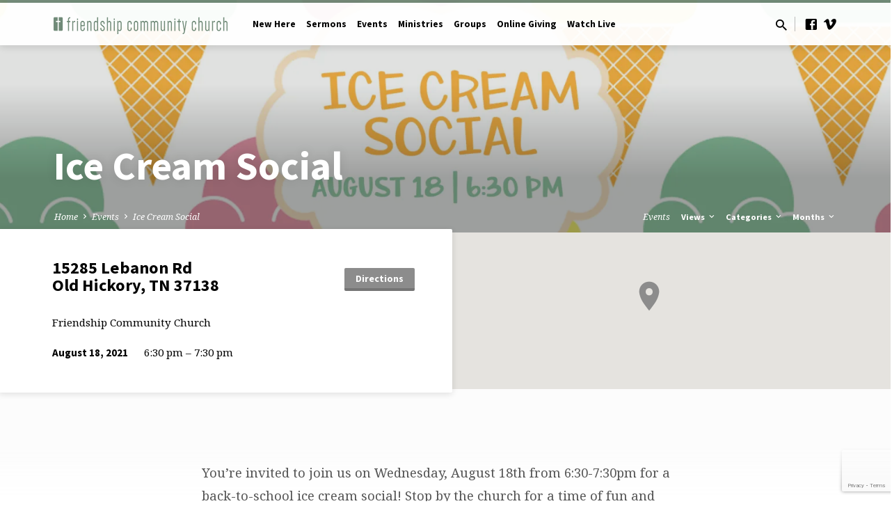

--- FILE ---
content_type: text/html; charset=utf-8
request_url: https://www.google.com/recaptcha/api2/anchor?ar=1&k=6LejyA0qAAAAAB0kHbh4bKPh0C1zEkClvoVdssWE&co=aHR0cHM6Ly9hY2h1cmNoZm9yeW91LmNvbTo0NDM.&hl=en&v=PoyoqOPhxBO7pBk68S4YbpHZ&size=invisible&anchor-ms=20000&execute-ms=30000&cb=ows0socni1kz
body_size: 48698
content:
<!DOCTYPE HTML><html dir="ltr" lang="en"><head><meta http-equiv="Content-Type" content="text/html; charset=UTF-8">
<meta http-equiv="X-UA-Compatible" content="IE=edge">
<title>reCAPTCHA</title>
<style type="text/css">
/* cyrillic-ext */
@font-face {
  font-family: 'Roboto';
  font-style: normal;
  font-weight: 400;
  font-stretch: 100%;
  src: url(//fonts.gstatic.com/s/roboto/v48/KFO7CnqEu92Fr1ME7kSn66aGLdTylUAMa3GUBHMdazTgWw.woff2) format('woff2');
  unicode-range: U+0460-052F, U+1C80-1C8A, U+20B4, U+2DE0-2DFF, U+A640-A69F, U+FE2E-FE2F;
}
/* cyrillic */
@font-face {
  font-family: 'Roboto';
  font-style: normal;
  font-weight: 400;
  font-stretch: 100%;
  src: url(//fonts.gstatic.com/s/roboto/v48/KFO7CnqEu92Fr1ME7kSn66aGLdTylUAMa3iUBHMdazTgWw.woff2) format('woff2');
  unicode-range: U+0301, U+0400-045F, U+0490-0491, U+04B0-04B1, U+2116;
}
/* greek-ext */
@font-face {
  font-family: 'Roboto';
  font-style: normal;
  font-weight: 400;
  font-stretch: 100%;
  src: url(//fonts.gstatic.com/s/roboto/v48/KFO7CnqEu92Fr1ME7kSn66aGLdTylUAMa3CUBHMdazTgWw.woff2) format('woff2');
  unicode-range: U+1F00-1FFF;
}
/* greek */
@font-face {
  font-family: 'Roboto';
  font-style: normal;
  font-weight: 400;
  font-stretch: 100%;
  src: url(//fonts.gstatic.com/s/roboto/v48/KFO7CnqEu92Fr1ME7kSn66aGLdTylUAMa3-UBHMdazTgWw.woff2) format('woff2');
  unicode-range: U+0370-0377, U+037A-037F, U+0384-038A, U+038C, U+038E-03A1, U+03A3-03FF;
}
/* math */
@font-face {
  font-family: 'Roboto';
  font-style: normal;
  font-weight: 400;
  font-stretch: 100%;
  src: url(//fonts.gstatic.com/s/roboto/v48/KFO7CnqEu92Fr1ME7kSn66aGLdTylUAMawCUBHMdazTgWw.woff2) format('woff2');
  unicode-range: U+0302-0303, U+0305, U+0307-0308, U+0310, U+0312, U+0315, U+031A, U+0326-0327, U+032C, U+032F-0330, U+0332-0333, U+0338, U+033A, U+0346, U+034D, U+0391-03A1, U+03A3-03A9, U+03B1-03C9, U+03D1, U+03D5-03D6, U+03F0-03F1, U+03F4-03F5, U+2016-2017, U+2034-2038, U+203C, U+2040, U+2043, U+2047, U+2050, U+2057, U+205F, U+2070-2071, U+2074-208E, U+2090-209C, U+20D0-20DC, U+20E1, U+20E5-20EF, U+2100-2112, U+2114-2115, U+2117-2121, U+2123-214F, U+2190, U+2192, U+2194-21AE, U+21B0-21E5, U+21F1-21F2, U+21F4-2211, U+2213-2214, U+2216-22FF, U+2308-230B, U+2310, U+2319, U+231C-2321, U+2336-237A, U+237C, U+2395, U+239B-23B7, U+23D0, U+23DC-23E1, U+2474-2475, U+25AF, U+25B3, U+25B7, U+25BD, U+25C1, U+25CA, U+25CC, U+25FB, U+266D-266F, U+27C0-27FF, U+2900-2AFF, U+2B0E-2B11, U+2B30-2B4C, U+2BFE, U+3030, U+FF5B, U+FF5D, U+1D400-1D7FF, U+1EE00-1EEFF;
}
/* symbols */
@font-face {
  font-family: 'Roboto';
  font-style: normal;
  font-weight: 400;
  font-stretch: 100%;
  src: url(//fonts.gstatic.com/s/roboto/v48/KFO7CnqEu92Fr1ME7kSn66aGLdTylUAMaxKUBHMdazTgWw.woff2) format('woff2');
  unicode-range: U+0001-000C, U+000E-001F, U+007F-009F, U+20DD-20E0, U+20E2-20E4, U+2150-218F, U+2190, U+2192, U+2194-2199, U+21AF, U+21E6-21F0, U+21F3, U+2218-2219, U+2299, U+22C4-22C6, U+2300-243F, U+2440-244A, U+2460-24FF, U+25A0-27BF, U+2800-28FF, U+2921-2922, U+2981, U+29BF, U+29EB, U+2B00-2BFF, U+4DC0-4DFF, U+FFF9-FFFB, U+10140-1018E, U+10190-1019C, U+101A0, U+101D0-101FD, U+102E0-102FB, U+10E60-10E7E, U+1D2C0-1D2D3, U+1D2E0-1D37F, U+1F000-1F0FF, U+1F100-1F1AD, U+1F1E6-1F1FF, U+1F30D-1F30F, U+1F315, U+1F31C, U+1F31E, U+1F320-1F32C, U+1F336, U+1F378, U+1F37D, U+1F382, U+1F393-1F39F, U+1F3A7-1F3A8, U+1F3AC-1F3AF, U+1F3C2, U+1F3C4-1F3C6, U+1F3CA-1F3CE, U+1F3D4-1F3E0, U+1F3ED, U+1F3F1-1F3F3, U+1F3F5-1F3F7, U+1F408, U+1F415, U+1F41F, U+1F426, U+1F43F, U+1F441-1F442, U+1F444, U+1F446-1F449, U+1F44C-1F44E, U+1F453, U+1F46A, U+1F47D, U+1F4A3, U+1F4B0, U+1F4B3, U+1F4B9, U+1F4BB, U+1F4BF, U+1F4C8-1F4CB, U+1F4D6, U+1F4DA, U+1F4DF, U+1F4E3-1F4E6, U+1F4EA-1F4ED, U+1F4F7, U+1F4F9-1F4FB, U+1F4FD-1F4FE, U+1F503, U+1F507-1F50B, U+1F50D, U+1F512-1F513, U+1F53E-1F54A, U+1F54F-1F5FA, U+1F610, U+1F650-1F67F, U+1F687, U+1F68D, U+1F691, U+1F694, U+1F698, U+1F6AD, U+1F6B2, U+1F6B9-1F6BA, U+1F6BC, U+1F6C6-1F6CF, U+1F6D3-1F6D7, U+1F6E0-1F6EA, U+1F6F0-1F6F3, U+1F6F7-1F6FC, U+1F700-1F7FF, U+1F800-1F80B, U+1F810-1F847, U+1F850-1F859, U+1F860-1F887, U+1F890-1F8AD, U+1F8B0-1F8BB, U+1F8C0-1F8C1, U+1F900-1F90B, U+1F93B, U+1F946, U+1F984, U+1F996, U+1F9E9, U+1FA00-1FA6F, U+1FA70-1FA7C, U+1FA80-1FA89, U+1FA8F-1FAC6, U+1FACE-1FADC, U+1FADF-1FAE9, U+1FAF0-1FAF8, U+1FB00-1FBFF;
}
/* vietnamese */
@font-face {
  font-family: 'Roboto';
  font-style: normal;
  font-weight: 400;
  font-stretch: 100%;
  src: url(//fonts.gstatic.com/s/roboto/v48/KFO7CnqEu92Fr1ME7kSn66aGLdTylUAMa3OUBHMdazTgWw.woff2) format('woff2');
  unicode-range: U+0102-0103, U+0110-0111, U+0128-0129, U+0168-0169, U+01A0-01A1, U+01AF-01B0, U+0300-0301, U+0303-0304, U+0308-0309, U+0323, U+0329, U+1EA0-1EF9, U+20AB;
}
/* latin-ext */
@font-face {
  font-family: 'Roboto';
  font-style: normal;
  font-weight: 400;
  font-stretch: 100%;
  src: url(//fonts.gstatic.com/s/roboto/v48/KFO7CnqEu92Fr1ME7kSn66aGLdTylUAMa3KUBHMdazTgWw.woff2) format('woff2');
  unicode-range: U+0100-02BA, U+02BD-02C5, U+02C7-02CC, U+02CE-02D7, U+02DD-02FF, U+0304, U+0308, U+0329, U+1D00-1DBF, U+1E00-1E9F, U+1EF2-1EFF, U+2020, U+20A0-20AB, U+20AD-20C0, U+2113, U+2C60-2C7F, U+A720-A7FF;
}
/* latin */
@font-face {
  font-family: 'Roboto';
  font-style: normal;
  font-weight: 400;
  font-stretch: 100%;
  src: url(//fonts.gstatic.com/s/roboto/v48/KFO7CnqEu92Fr1ME7kSn66aGLdTylUAMa3yUBHMdazQ.woff2) format('woff2');
  unicode-range: U+0000-00FF, U+0131, U+0152-0153, U+02BB-02BC, U+02C6, U+02DA, U+02DC, U+0304, U+0308, U+0329, U+2000-206F, U+20AC, U+2122, U+2191, U+2193, U+2212, U+2215, U+FEFF, U+FFFD;
}
/* cyrillic-ext */
@font-face {
  font-family: 'Roboto';
  font-style: normal;
  font-weight: 500;
  font-stretch: 100%;
  src: url(//fonts.gstatic.com/s/roboto/v48/KFO7CnqEu92Fr1ME7kSn66aGLdTylUAMa3GUBHMdazTgWw.woff2) format('woff2');
  unicode-range: U+0460-052F, U+1C80-1C8A, U+20B4, U+2DE0-2DFF, U+A640-A69F, U+FE2E-FE2F;
}
/* cyrillic */
@font-face {
  font-family: 'Roboto';
  font-style: normal;
  font-weight: 500;
  font-stretch: 100%;
  src: url(//fonts.gstatic.com/s/roboto/v48/KFO7CnqEu92Fr1ME7kSn66aGLdTylUAMa3iUBHMdazTgWw.woff2) format('woff2');
  unicode-range: U+0301, U+0400-045F, U+0490-0491, U+04B0-04B1, U+2116;
}
/* greek-ext */
@font-face {
  font-family: 'Roboto';
  font-style: normal;
  font-weight: 500;
  font-stretch: 100%;
  src: url(//fonts.gstatic.com/s/roboto/v48/KFO7CnqEu92Fr1ME7kSn66aGLdTylUAMa3CUBHMdazTgWw.woff2) format('woff2');
  unicode-range: U+1F00-1FFF;
}
/* greek */
@font-face {
  font-family: 'Roboto';
  font-style: normal;
  font-weight: 500;
  font-stretch: 100%;
  src: url(//fonts.gstatic.com/s/roboto/v48/KFO7CnqEu92Fr1ME7kSn66aGLdTylUAMa3-UBHMdazTgWw.woff2) format('woff2');
  unicode-range: U+0370-0377, U+037A-037F, U+0384-038A, U+038C, U+038E-03A1, U+03A3-03FF;
}
/* math */
@font-face {
  font-family: 'Roboto';
  font-style: normal;
  font-weight: 500;
  font-stretch: 100%;
  src: url(//fonts.gstatic.com/s/roboto/v48/KFO7CnqEu92Fr1ME7kSn66aGLdTylUAMawCUBHMdazTgWw.woff2) format('woff2');
  unicode-range: U+0302-0303, U+0305, U+0307-0308, U+0310, U+0312, U+0315, U+031A, U+0326-0327, U+032C, U+032F-0330, U+0332-0333, U+0338, U+033A, U+0346, U+034D, U+0391-03A1, U+03A3-03A9, U+03B1-03C9, U+03D1, U+03D5-03D6, U+03F0-03F1, U+03F4-03F5, U+2016-2017, U+2034-2038, U+203C, U+2040, U+2043, U+2047, U+2050, U+2057, U+205F, U+2070-2071, U+2074-208E, U+2090-209C, U+20D0-20DC, U+20E1, U+20E5-20EF, U+2100-2112, U+2114-2115, U+2117-2121, U+2123-214F, U+2190, U+2192, U+2194-21AE, U+21B0-21E5, U+21F1-21F2, U+21F4-2211, U+2213-2214, U+2216-22FF, U+2308-230B, U+2310, U+2319, U+231C-2321, U+2336-237A, U+237C, U+2395, U+239B-23B7, U+23D0, U+23DC-23E1, U+2474-2475, U+25AF, U+25B3, U+25B7, U+25BD, U+25C1, U+25CA, U+25CC, U+25FB, U+266D-266F, U+27C0-27FF, U+2900-2AFF, U+2B0E-2B11, U+2B30-2B4C, U+2BFE, U+3030, U+FF5B, U+FF5D, U+1D400-1D7FF, U+1EE00-1EEFF;
}
/* symbols */
@font-face {
  font-family: 'Roboto';
  font-style: normal;
  font-weight: 500;
  font-stretch: 100%;
  src: url(//fonts.gstatic.com/s/roboto/v48/KFO7CnqEu92Fr1ME7kSn66aGLdTylUAMaxKUBHMdazTgWw.woff2) format('woff2');
  unicode-range: U+0001-000C, U+000E-001F, U+007F-009F, U+20DD-20E0, U+20E2-20E4, U+2150-218F, U+2190, U+2192, U+2194-2199, U+21AF, U+21E6-21F0, U+21F3, U+2218-2219, U+2299, U+22C4-22C6, U+2300-243F, U+2440-244A, U+2460-24FF, U+25A0-27BF, U+2800-28FF, U+2921-2922, U+2981, U+29BF, U+29EB, U+2B00-2BFF, U+4DC0-4DFF, U+FFF9-FFFB, U+10140-1018E, U+10190-1019C, U+101A0, U+101D0-101FD, U+102E0-102FB, U+10E60-10E7E, U+1D2C0-1D2D3, U+1D2E0-1D37F, U+1F000-1F0FF, U+1F100-1F1AD, U+1F1E6-1F1FF, U+1F30D-1F30F, U+1F315, U+1F31C, U+1F31E, U+1F320-1F32C, U+1F336, U+1F378, U+1F37D, U+1F382, U+1F393-1F39F, U+1F3A7-1F3A8, U+1F3AC-1F3AF, U+1F3C2, U+1F3C4-1F3C6, U+1F3CA-1F3CE, U+1F3D4-1F3E0, U+1F3ED, U+1F3F1-1F3F3, U+1F3F5-1F3F7, U+1F408, U+1F415, U+1F41F, U+1F426, U+1F43F, U+1F441-1F442, U+1F444, U+1F446-1F449, U+1F44C-1F44E, U+1F453, U+1F46A, U+1F47D, U+1F4A3, U+1F4B0, U+1F4B3, U+1F4B9, U+1F4BB, U+1F4BF, U+1F4C8-1F4CB, U+1F4D6, U+1F4DA, U+1F4DF, U+1F4E3-1F4E6, U+1F4EA-1F4ED, U+1F4F7, U+1F4F9-1F4FB, U+1F4FD-1F4FE, U+1F503, U+1F507-1F50B, U+1F50D, U+1F512-1F513, U+1F53E-1F54A, U+1F54F-1F5FA, U+1F610, U+1F650-1F67F, U+1F687, U+1F68D, U+1F691, U+1F694, U+1F698, U+1F6AD, U+1F6B2, U+1F6B9-1F6BA, U+1F6BC, U+1F6C6-1F6CF, U+1F6D3-1F6D7, U+1F6E0-1F6EA, U+1F6F0-1F6F3, U+1F6F7-1F6FC, U+1F700-1F7FF, U+1F800-1F80B, U+1F810-1F847, U+1F850-1F859, U+1F860-1F887, U+1F890-1F8AD, U+1F8B0-1F8BB, U+1F8C0-1F8C1, U+1F900-1F90B, U+1F93B, U+1F946, U+1F984, U+1F996, U+1F9E9, U+1FA00-1FA6F, U+1FA70-1FA7C, U+1FA80-1FA89, U+1FA8F-1FAC6, U+1FACE-1FADC, U+1FADF-1FAE9, U+1FAF0-1FAF8, U+1FB00-1FBFF;
}
/* vietnamese */
@font-face {
  font-family: 'Roboto';
  font-style: normal;
  font-weight: 500;
  font-stretch: 100%;
  src: url(//fonts.gstatic.com/s/roboto/v48/KFO7CnqEu92Fr1ME7kSn66aGLdTylUAMa3OUBHMdazTgWw.woff2) format('woff2');
  unicode-range: U+0102-0103, U+0110-0111, U+0128-0129, U+0168-0169, U+01A0-01A1, U+01AF-01B0, U+0300-0301, U+0303-0304, U+0308-0309, U+0323, U+0329, U+1EA0-1EF9, U+20AB;
}
/* latin-ext */
@font-face {
  font-family: 'Roboto';
  font-style: normal;
  font-weight: 500;
  font-stretch: 100%;
  src: url(//fonts.gstatic.com/s/roboto/v48/KFO7CnqEu92Fr1ME7kSn66aGLdTylUAMa3KUBHMdazTgWw.woff2) format('woff2');
  unicode-range: U+0100-02BA, U+02BD-02C5, U+02C7-02CC, U+02CE-02D7, U+02DD-02FF, U+0304, U+0308, U+0329, U+1D00-1DBF, U+1E00-1E9F, U+1EF2-1EFF, U+2020, U+20A0-20AB, U+20AD-20C0, U+2113, U+2C60-2C7F, U+A720-A7FF;
}
/* latin */
@font-face {
  font-family: 'Roboto';
  font-style: normal;
  font-weight: 500;
  font-stretch: 100%;
  src: url(//fonts.gstatic.com/s/roboto/v48/KFO7CnqEu92Fr1ME7kSn66aGLdTylUAMa3yUBHMdazQ.woff2) format('woff2');
  unicode-range: U+0000-00FF, U+0131, U+0152-0153, U+02BB-02BC, U+02C6, U+02DA, U+02DC, U+0304, U+0308, U+0329, U+2000-206F, U+20AC, U+2122, U+2191, U+2193, U+2212, U+2215, U+FEFF, U+FFFD;
}
/* cyrillic-ext */
@font-face {
  font-family: 'Roboto';
  font-style: normal;
  font-weight: 900;
  font-stretch: 100%;
  src: url(//fonts.gstatic.com/s/roboto/v48/KFO7CnqEu92Fr1ME7kSn66aGLdTylUAMa3GUBHMdazTgWw.woff2) format('woff2');
  unicode-range: U+0460-052F, U+1C80-1C8A, U+20B4, U+2DE0-2DFF, U+A640-A69F, U+FE2E-FE2F;
}
/* cyrillic */
@font-face {
  font-family: 'Roboto';
  font-style: normal;
  font-weight: 900;
  font-stretch: 100%;
  src: url(//fonts.gstatic.com/s/roboto/v48/KFO7CnqEu92Fr1ME7kSn66aGLdTylUAMa3iUBHMdazTgWw.woff2) format('woff2');
  unicode-range: U+0301, U+0400-045F, U+0490-0491, U+04B0-04B1, U+2116;
}
/* greek-ext */
@font-face {
  font-family: 'Roboto';
  font-style: normal;
  font-weight: 900;
  font-stretch: 100%;
  src: url(//fonts.gstatic.com/s/roboto/v48/KFO7CnqEu92Fr1ME7kSn66aGLdTylUAMa3CUBHMdazTgWw.woff2) format('woff2');
  unicode-range: U+1F00-1FFF;
}
/* greek */
@font-face {
  font-family: 'Roboto';
  font-style: normal;
  font-weight: 900;
  font-stretch: 100%;
  src: url(//fonts.gstatic.com/s/roboto/v48/KFO7CnqEu92Fr1ME7kSn66aGLdTylUAMa3-UBHMdazTgWw.woff2) format('woff2');
  unicode-range: U+0370-0377, U+037A-037F, U+0384-038A, U+038C, U+038E-03A1, U+03A3-03FF;
}
/* math */
@font-face {
  font-family: 'Roboto';
  font-style: normal;
  font-weight: 900;
  font-stretch: 100%;
  src: url(//fonts.gstatic.com/s/roboto/v48/KFO7CnqEu92Fr1ME7kSn66aGLdTylUAMawCUBHMdazTgWw.woff2) format('woff2');
  unicode-range: U+0302-0303, U+0305, U+0307-0308, U+0310, U+0312, U+0315, U+031A, U+0326-0327, U+032C, U+032F-0330, U+0332-0333, U+0338, U+033A, U+0346, U+034D, U+0391-03A1, U+03A3-03A9, U+03B1-03C9, U+03D1, U+03D5-03D6, U+03F0-03F1, U+03F4-03F5, U+2016-2017, U+2034-2038, U+203C, U+2040, U+2043, U+2047, U+2050, U+2057, U+205F, U+2070-2071, U+2074-208E, U+2090-209C, U+20D0-20DC, U+20E1, U+20E5-20EF, U+2100-2112, U+2114-2115, U+2117-2121, U+2123-214F, U+2190, U+2192, U+2194-21AE, U+21B0-21E5, U+21F1-21F2, U+21F4-2211, U+2213-2214, U+2216-22FF, U+2308-230B, U+2310, U+2319, U+231C-2321, U+2336-237A, U+237C, U+2395, U+239B-23B7, U+23D0, U+23DC-23E1, U+2474-2475, U+25AF, U+25B3, U+25B7, U+25BD, U+25C1, U+25CA, U+25CC, U+25FB, U+266D-266F, U+27C0-27FF, U+2900-2AFF, U+2B0E-2B11, U+2B30-2B4C, U+2BFE, U+3030, U+FF5B, U+FF5D, U+1D400-1D7FF, U+1EE00-1EEFF;
}
/* symbols */
@font-face {
  font-family: 'Roboto';
  font-style: normal;
  font-weight: 900;
  font-stretch: 100%;
  src: url(//fonts.gstatic.com/s/roboto/v48/KFO7CnqEu92Fr1ME7kSn66aGLdTylUAMaxKUBHMdazTgWw.woff2) format('woff2');
  unicode-range: U+0001-000C, U+000E-001F, U+007F-009F, U+20DD-20E0, U+20E2-20E4, U+2150-218F, U+2190, U+2192, U+2194-2199, U+21AF, U+21E6-21F0, U+21F3, U+2218-2219, U+2299, U+22C4-22C6, U+2300-243F, U+2440-244A, U+2460-24FF, U+25A0-27BF, U+2800-28FF, U+2921-2922, U+2981, U+29BF, U+29EB, U+2B00-2BFF, U+4DC0-4DFF, U+FFF9-FFFB, U+10140-1018E, U+10190-1019C, U+101A0, U+101D0-101FD, U+102E0-102FB, U+10E60-10E7E, U+1D2C0-1D2D3, U+1D2E0-1D37F, U+1F000-1F0FF, U+1F100-1F1AD, U+1F1E6-1F1FF, U+1F30D-1F30F, U+1F315, U+1F31C, U+1F31E, U+1F320-1F32C, U+1F336, U+1F378, U+1F37D, U+1F382, U+1F393-1F39F, U+1F3A7-1F3A8, U+1F3AC-1F3AF, U+1F3C2, U+1F3C4-1F3C6, U+1F3CA-1F3CE, U+1F3D4-1F3E0, U+1F3ED, U+1F3F1-1F3F3, U+1F3F5-1F3F7, U+1F408, U+1F415, U+1F41F, U+1F426, U+1F43F, U+1F441-1F442, U+1F444, U+1F446-1F449, U+1F44C-1F44E, U+1F453, U+1F46A, U+1F47D, U+1F4A3, U+1F4B0, U+1F4B3, U+1F4B9, U+1F4BB, U+1F4BF, U+1F4C8-1F4CB, U+1F4D6, U+1F4DA, U+1F4DF, U+1F4E3-1F4E6, U+1F4EA-1F4ED, U+1F4F7, U+1F4F9-1F4FB, U+1F4FD-1F4FE, U+1F503, U+1F507-1F50B, U+1F50D, U+1F512-1F513, U+1F53E-1F54A, U+1F54F-1F5FA, U+1F610, U+1F650-1F67F, U+1F687, U+1F68D, U+1F691, U+1F694, U+1F698, U+1F6AD, U+1F6B2, U+1F6B9-1F6BA, U+1F6BC, U+1F6C6-1F6CF, U+1F6D3-1F6D7, U+1F6E0-1F6EA, U+1F6F0-1F6F3, U+1F6F7-1F6FC, U+1F700-1F7FF, U+1F800-1F80B, U+1F810-1F847, U+1F850-1F859, U+1F860-1F887, U+1F890-1F8AD, U+1F8B0-1F8BB, U+1F8C0-1F8C1, U+1F900-1F90B, U+1F93B, U+1F946, U+1F984, U+1F996, U+1F9E9, U+1FA00-1FA6F, U+1FA70-1FA7C, U+1FA80-1FA89, U+1FA8F-1FAC6, U+1FACE-1FADC, U+1FADF-1FAE9, U+1FAF0-1FAF8, U+1FB00-1FBFF;
}
/* vietnamese */
@font-face {
  font-family: 'Roboto';
  font-style: normal;
  font-weight: 900;
  font-stretch: 100%;
  src: url(//fonts.gstatic.com/s/roboto/v48/KFO7CnqEu92Fr1ME7kSn66aGLdTylUAMa3OUBHMdazTgWw.woff2) format('woff2');
  unicode-range: U+0102-0103, U+0110-0111, U+0128-0129, U+0168-0169, U+01A0-01A1, U+01AF-01B0, U+0300-0301, U+0303-0304, U+0308-0309, U+0323, U+0329, U+1EA0-1EF9, U+20AB;
}
/* latin-ext */
@font-face {
  font-family: 'Roboto';
  font-style: normal;
  font-weight: 900;
  font-stretch: 100%;
  src: url(//fonts.gstatic.com/s/roboto/v48/KFO7CnqEu92Fr1ME7kSn66aGLdTylUAMa3KUBHMdazTgWw.woff2) format('woff2');
  unicode-range: U+0100-02BA, U+02BD-02C5, U+02C7-02CC, U+02CE-02D7, U+02DD-02FF, U+0304, U+0308, U+0329, U+1D00-1DBF, U+1E00-1E9F, U+1EF2-1EFF, U+2020, U+20A0-20AB, U+20AD-20C0, U+2113, U+2C60-2C7F, U+A720-A7FF;
}
/* latin */
@font-face {
  font-family: 'Roboto';
  font-style: normal;
  font-weight: 900;
  font-stretch: 100%;
  src: url(//fonts.gstatic.com/s/roboto/v48/KFO7CnqEu92Fr1ME7kSn66aGLdTylUAMa3yUBHMdazQ.woff2) format('woff2');
  unicode-range: U+0000-00FF, U+0131, U+0152-0153, U+02BB-02BC, U+02C6, U+02DA, U+02DC, U+0304, U+0308, U+0329, U+2000-206F, U+20AC, U+2122, U+2191, U+2193, U+2212, U+2215, U+FEFF, U+FFFD;
}

</style>
<link rel="stylesheet" type="text/css" href="https://www.gstatic.com/recaptcha/releases/PoyoqOPhxBO7pBk68S4YbpHZ/styles__ltr.css">
<script nonce="9ptsGmlvlpXjnI5z8zCzVw" type="text/javascript">window['__recaptcha_api'] = 'https://www.google.com/recaptcha/api2/';</script>
<script type="text/javascript" src="https://www.gstatic.com/recaptcha/releases/PoyoqOPhxBO7pBk68S4YbpHZ/recaptcha__en.js" nonce="9ptsGmlvlpXjnI5z8zCzVw">
      
    </script></head>
<body><div id="rc-anchor-alert" class="rc-anchor-alert"></div>
<input type="hidden" id="recaptcha-token" value="[base64]">
<script type="text/javascript" nonce="9ptsGmlvlpXjnI5z8zCzVw">
      recaptcha.anchor.Main.init("[\x22ainput\x22,[\x22bgdata\x22,\x22\x22,\[base64]/[base64]/bmV3IFpbdF0obVswXSk6Sz09Mj9uZXcgWlt0XShtWzBdLG1bMV0pOks9PTM/bmV3IFpbdF0obVswXSxtWzFdLG1bMl0pOks9PTQ/[base64]/[base64]/[base64]/[base64]/[base64]/[base64]/[base64]/[base64]/[base64]/[base64]/[base64]/[base64]/[base64]/[base64]\\u003d\\u003d\x22,\[base64]\\u003d\\u003d\x22,\[base64]/Dpxo3w5Ulw6LCnnJkKR14woQYAMObJWRTCsKtRcK9A1dWw63Ds8KJwol4BFHClzfCmXLDsVt6AAnCow/CtMKgLMOzwq8jRBMrw5I0GijCkC9bfz8AHTV1Czk+wqdHw4J6w4oKDMKSFMOgT2/[base64]/wrs9w6PCr8OKw6wfKyvCj8Oyw6HCtA7Ds8KnB8Obw4vDncOuw4TDkcKpw67DjhQxO0kCK8OvYRXDjjDCnmIaQlAPQsOCw5XDmMK5Y8K+w7kxE8KVPcKJwqAjwrkffMKBw6I0wp7CrHoGQXMmwr/CrXzDmcK6JXjClMKuwqE5wprCuR/DjT4Fw5IHD8K/wqQvwqISMGHCtcK/w60nwrfDmDnCik9YBlHDlcOmNwodwr06wqFHbyTDjh/[base64]/[base64]/[base64]/CuMK8Kj7CjcKWwrvCjF3DniPCgsOiwq9mw53CscOaJ0PDkRzCjFDDqcOfwpjDvhPDh0YOw40aLMOSTsOUw57DlwPDhCXDpRXDtB9dF3M1wpsgwpXClVY4aMO5D8Oyw691UR4gwpABWFbDiwvDu8O/[base64]/Do8O1w47CrXjCr8Ksw7wZbsOPbC3CjcOCw4Z/MHBzw4E1QsO/wpnChUXDqsOJw4TCrS7CocOmW2TDrUbClhTCmTRQEsK5Z8KNYMKqFsK3w71sQMKYSUxswqYPM8OEw7jDmQokNWF6a38Hw5PDmMKdw6U2asOHGA0IUQ1mWsKdPkh6BjxfWhpTwqIIb8OPw6oWwp/CvcO4wphcSH1NBsKUw65DwojDjcOrTcOiS8Obw7vCqsKRfE0gwrzCqcKpGMKbbsKEwpLCmcOEw4xCSXEnY8OzXkhzPFoIw4TCuMK0amlZVTlnL8Kjw4JSw4lKw6Acwp4Nw7zCsU4UCsKVw6QAacOewpTDmS86w4vDlinCvsKMdU/[base64]/wp8bKhxqIhzDiMKJdX7DscOgwojCiEfCvhLCu8K0HsKBw5dowpPCgl5OFwwmw7zDvAnDq8Kmw5PCl2sqwpEgw6dYQsK9wpfDlcOyNMOkwoh0w55Uw6UlSmJRGlLCsFPDnEnDtcOIQMKuBnc8w7Nya8OcfxRTw6/[base64]/DlcKaQml3SiLCiMKwL3jDhBBybcOhQMKufhx9wqnDj8OewpfDmTQMecOTw6HChsODw6FVwo9xw59Ow6LDlsOsfMK/GMK0w6xLwpkIA8OsMk4RwovChhs/wqPCoxAGw6zDk0DCvgoiwq/CnsKiwpttKHDDscOiwolcPMORS8KOw7YjA8ODLHArTlnDh8OXAMOHZcOaaD1ZU8K8A8OBahdEMnHCt8Ohw4JmHcOMG29LClZ5wr/[base64]/Dsg5yTGFkw6ZOwrHCpcKuwq7DviEWwpNTwpAqJhUIwrHDjsOQccO5AsK4XcOqKXUYwq4lw5jDsFXDgyzCtGsme8K0wqBqEMOiwqtxwpDCmWDDoG5Dwo7CgsKVw7bDlMKJPMKLwo/CkcKmwox0ScKOWg9Ww6bCkcOywpHCkCsJGxt7HMKvL2vCg8KXHirDksKtwrHDkcK3w5zCo8O3YsOcw5rDuMOAQcK0csKOwqBKIlDCuydtT8KlwqTDpsKAWcOIdcOLw6QYLFPCowjDsBhuAhddWiBDP24twoE/[base64]/VcO0VMK9wrUbwozCt8O5w5HCusOhw6U1QsKywo0TbcOdw7zCqEfCkcODwrPCg3Zfw6zCnmzCjirCmMKMSSfDqjZtw6zChjgzw4/DosOxw7nDmSzCv8Orw4dYwrrDuFjCvMOmNygLw6DDpmzDjcKpYcKNScOnGT3CsHdFLMKXU8OrLAPDo8Obw49yDH/DsUMwesKZw6/DncKoEcO/ZMK8MsK+w4vCiWTDlinDl8O0XcKMwopHwr3DnilEaVLDjw/[base64]/VsOATMOJwqzDm8ONDnvClUNpw6J6wpIew5HCpMKZwqcqwpPCrHUGf3okwqQcw4LDrg7Cs0BgwqDCvQV3MAbDkXRDwpvCuS3DkMO0T34/[base64]/DpMOTwqA2DirDrQtAw5zClW5fw7NLez1ywq02woR5wq3CrcKKTMO3Xho3wqkiEsKSw53CqMKlcDvCvH8UwqUOwoXDm8KcPHLCk8K/QwPDssO1wpnCkMOFwqXCg8K+U8OKC2DDn8KPCcKYwr07YD3CicOzwokCIsKrw4PDtUUVAMOOWsK/wrPChsKICwfCi8KcHsOgw4HDrRDDmjvDoMOTNS4SwqTDkMO7Nj4zw69wwrY7MsObwq5EGMORwpvDixPCpgsbPcKDw6LCoQNMw73DpANNw4pXw4A9w6xnAk/Dlj3CsXrDgMOVQ8OYFcO4w6/[base64]/Dq1pLw5XDmMOXMkdRw6tswqE5w49vwpFdBcKiwqPDpSVeR8KuIMOUwpPDisKVP1DClVHCicOdMMKqUGPCl8OfwrrDn8OYYFjDu04Xwrpvw6LCpwZZwpIwbTnDucK5WsOKworCgRUHwoYZfAnCgybCpVIKMsO4DT/DkyXDukTDhsO8dcKEbBvDnMOsVgwwWMKxS0/CscKWYMOeSMO/woNKSg3DksOHJsOjEcOHwojDt8KTwpTDnjzChRg5EMO0RU3DnMK4w6kowq7CocOawo3CuBFFw6gVwqXCsh/DgXgIHS8fSsOYw43Ds8OhIcKgeMKyaMOAbz58Th9PL8K+wqtNYCHDq8K8wojClHk5w4PCtVBuBMO9WjDDtcOaw5fDosOAVxwnM8K+bj/ClVc0w47CvcK1KcKUw7zDhwDCnDzDm3DDtCrCscOhw6HDkcK8w4Bpwo7Do0jDlcKWPB9Xw587wonCuMOIwq7Ch8OAwqFowp7DqsKldRHCjX3Cug5aP8OFT8ORAFNlFSLDhUB9w5cIwqjDq2pVwoorw69KWU7DtMKTw5jDkcOwaMK/M8OIcALCs1DDgRTCqMK1LyfChcK6H2wBw4TCvDfCpsK3wrPCnznCiAB+w7F8Z8KeaEw/wpkPNirCnsK6wr9jw5Yoby/Drng8wr0vwoTDhHvDuMKOw7p1KTjDhxrCusK+JMOIw7lrwrwlKcOmw7zChVDDlSHDrMOYR8OtRGvDkwIpOMOXHAAYw53Ct8ODUQPDmcOLw55MZA/[base64]/eAbCjcOwwqrDjkYOw5bDrUHDuMOIw7fCqmLDsFfDgcOAw7NoGMKINMOqw70laVbChUUCNcOywpILwo/DkD/DuxrDucOdwrvDulbDrcKDw6jDtMKTa1lPB8KtwqrCqsOCZkvDtFHCgcK3d3vDpMK/[base64]/[base64]/CpFIzTxrDsWHDnSQVwpfDtMObSjPDuj4aFsOywobDlHLDnsO6wrd9wqQBDmg1OVxew5LCncKrwpJeWkDDqwPDtsOMw6TDlgXDmsOdDwHDv8K/HcK5a8Otw7/CvBbDpMOKw5rCqRnDlcKMw7rDiMOAwrBnw7M2IMOdZyjDhcK5wo3CjX7CkMOxw7nDsAUWPsOHw5DDghHCj1zCqsKoSWvDvBjCt8O9ES7CgEIuUsK+wqTDjgl1WFzCqsOOw5QoVRMYwp/Djz/DokdoJHdDw6PCiAU1Z2BjaFfCjgV1wp/DqVbCvm/DhsKQwoDDkEYnwq1VdcOqw43Ds8KGwpLDvVkXw5kFw5TDmMK6Mm0ZwqTDnsO3wp/CuwHCi8O9Bz58wq1fYwEJw6nDgxYQw4Zyw44IeMKfakYfwpFXJ8O0w5YHBMKGwrXDl8Ojwog4w7DCjMOHRMK9w4jDlcOjO8OQYsKVw51HwrvDu2J4UV/DlwszHEfDjcKhwqzDhMKMwqfCuMOewpjCg3Jiw5/[base64]/Ci8ODw4glVsK/[base64]/CiH5uLsKUw4TDssOEwpHDv8O0BcObaRPDtcKXw7g8w45lLsO/[base64]/DlmLDtlFgckrCv1nCrCprwrVMwoXCp2MFw5bDqMKawqcFI0XDoXfDj8OQNGXDssOcwq01H8OFwp/ChBBmw680wpfChsOKw4wiw7BJBHHCty4Gw686wrHDiMOxXHvCmkcGOkvCj8Oowp98w7nCnVvDv8Otw6DDmsKDHl0ywqh/[base64]/[base64]/DsUPDn3DCpxrCnhIpw5/DhxcJbsKTcQvDpsOSGsKswqjCg2wYe8KiYV7CgGXCpjMVw45zw4DCvCXDgmDDiFTCg0dSTMO2CMKWIcOiBX/DgcOuwpJmw5nDk8O4wpLCv8O+wrbCr8OqwqvDnMOiw4cSZH11UVHCs8KQCXxPwqI5w6wCw43CnTfCjMKyIlvCiTXCnE/CvjdjTgHDkBR3VDQDw58HwqcyLwPDicOywrLDksOVElVQwp9ZNsKMw74Sw518bcK5w4TCojUhwodrwo3Dvw5Dw61/wpXDhWHDjQHCnsOOw6LCuMKzG8OwwqXDuWw4wpEcwplnwplJaMKGw4JoJhNpUlvClX/CsMObw6bCjDnDgcKQATnDtMKiwoHCtcOIw5zDoMK8wq8xwqEPwrdOUjVSw4Qzw4AswqDCvw3Cj2BGPQcswoHDlh4ow6DDjcO/w5DDiwwyLsKhw7YPw7DDvcO7Z8OcaRvCqj7DvkDCuTs1w7YawrnCsBRgecO0LMKAKcKAw5pEZEJjHUDDrMOBYjknw4fCsQfCi13Cn8KNcsOhw5RwwoxXwqt4w7zCix/DmyJaekUXWGrDgkvDnE7CoBtUGcKSwq41w53Cj1fDlcKWwrXDjsKvY0/[base64]/[base64]/Chz1Iw4LCmcKywq1+OsKFNgzCgcOAfWbDoT9sw7x5wqwIIFbDp3B9w6PDrMKRwqApw6cnwqvCtF1SS8KWwpAOwq5ywo8CXQLChB/[base64]/w47CmHDCukXChz/CnwfDk8OIwpFUOsOPM8K7DsKhw5Vew7FswrMyw6pRw4c4w508J31iBcOHwqgdw5rDsAkKQnYFw7DCpkB8w5Y4w5swwrDClcOJwqnCsC96w688KsK2Y8O/bsKvJMKAbk3CpyBsWiUDwo/CisOnIMOYBk3Dq8KtQcKpw6h9w4TCnizCqcK6w4LClirCjMKswpDDqkDDvmrCgMO4w6TDocKsYcORHMKkwqVAIsONw5k6w7HCocKhTsOcwofDkFViwqLDrDQOw4dqwoXCkxcow5PDo8O+w5hhG8KbWcOEXgjCiw94Znw3OMOLYsO5w5g5JUPDoQHCk3nDn8K7wr/[base64]/[base64]/w6l/[base64]/dXU8FglmwqDCgsOAXkg4G2/[base64]/X2gPZMOHwrAJw7RoI0EUBD4XXsO0w70dYhMmUnjDosOMecO6wofDsmzDvMO7bCDCqRzCqFJEVsOBw4AWwrDCj8KEwplrw4JBw7AtLzkvcTsPKGTCicK5d8KhVgYQNMOXw7kXesO1wrZCaMK/[base64]/CoioSKsONw4LCrcOoT0jDpMO/wpdewq3DsMOfP8KIw4vCq8KrwoHCgsOMw7PClcOJS8Oww4zDuEhAH07CosKhwpfCscORCw5mKMO6PGp7wpMWw5LDiMO6wqXCjW/ChUNQw6kuLcOPI8OTX8Kawr4Dw6vDvmovw6dHw5PCtcK/w7wowpJFwrXDrcKMRDU9wrtdNMK6ZsOPZcOXbHrDlgEvf8OTwrvDn8OMwp0gwqAGwoc2w5RWw6Y4UW/ClSFzYHrDnsKOw6VwC8Otw7lVw5vCiXbDpnJ5w4TCpcK+woAkw5U6O8OTwpYaDENTb8KuVxLDlkbCuMOsw4FWwoBqwoXCgFjCo0kpUUlDG8Ohw7rCuMKywqNDHxsEw45HITXDhTA9RGU/[base64]/CjcOQK8KORsK5QkE8w6bDqR52P1VswqbCmE/DrsKAw5fChnbCpMOENmTDusKjC8K7wqDCtk5rSsKjK8OEd8K/F8OFw4DCtXnCg8KkX1MPwrxeJcOPGnIdJMKwCMO/[base64]/[base64]/CrcOVwpBNw4jCosK3w7fDmcKpLi/DjsKVERHCu0zCh0nCicKvw5t9fsOJeEtGJyNkJlMRw5XCvWsow4jDsULDh8OFwpk6w7bCk3MNCSPDvAUdOlXDmhgkw5AmHx7DpsOxwpvCrmtlw6FFw7rDv8KiwpnCszvCjsOPwqBFwpLCtcO/[base64]/DlMKGwo87wpbDi8Opw5RHdyMlw5YAw4XCusK8acOswqxybsK0wr5uJ8Oaw6tiPhXCuGHCojzCtsKSUMOTw7LDrW9LwpI/wo4owp14wq5nw7R8w6YSwpTDskPCl2PCvkPCmWAFw4gibcKbw4E3AjIeBj4iwpB4wrAAw7LDjE58McKxYsKqAMOpw6bDlydYLMOyw7jCiMO4w7zChcKow5DDuX8AwpY/DyrCnMKWw6JcAMKwRHBKwqg7S8OzwpHClDoIwqvCvn/DmcObw7APGTPDmsOiwqw0WRTDm8OAAMOWaMOHw4ROw4tnMDXDvcO8LsOiGsKzNnzDj1A1w77Cl8KCC0zCiWTCig1Jw4PDhycXBsK9YsOJwprDjVA0wpnClHDDhWPDukbCqGLDomvDo8KNw4o4RcKQISTDpjnDosO5W8O4D1nDh2zDvUjDrX/[base64]/CucO7HcKTwp7Dr8O/w7PClxDDlsO9wpVhAcOdHVIrF8OiIHXDsll8ecKjMcOnwpJgOMO2wqHCsQYzAnYDw7AJwrzDi8Oxwr/[base64]/[base64]/Q3bCtsKbcMKnwq0qwqfCn8KbdzDCjkBSfsKzwoHCpgfCmWBgaH3DjsOZS2XCjXnCsMOuLA8XFH/DkRLClsK2X0vDtHHDh8KsUcOHw7wSw7fDicO4wpJ/w6rDgQBFwobCngvCqzzDn8O0w5oaXgHCm8K/w7PCozvDosOwC8OwwpswDsOaFUnCgcKWwp7DmFzDgWBsw487IVMXQHQNwpUywojCtUd0E8Kiw5x0IcKkw4fDlcOQw77Dq19Iw70bw4U2w51UUCTDuSM/McKMwq3CmwXDsRo+PVHCusKkH8O6w5/Cnm3CvkgRw4kbwoTDiS/DvibDgMOBVMORwrwLDHzCjsOEEcKPVcKIf8KND8OETsKRwr7CsEVYwpBIZlR4wohBwqxBER8cWcKLacO3wo/Ch8KydQnCqiZyIzjDmB3DrVzDv8K4P8KyR0XCgAZlTsOGwpHDh8KMwqE9bno+wo4iaHnCpXAzw4xBw79yw7vCl0XDgcKMwojDnV/CvClmwqnDoMKCV8OWC3jDvcKNw4s7wpfCgzM8W8OfQsKqwq8zwq0/woMHXMKNRiY5wpvDj8KCw7bCuEnDusKawpIEw5Jhazghw70TKl1UZcKcwp/Dh3fCpcO7HcOrwqRWwqrCmzJBwqzDrsKswpJZD8O4EsK3wppPw6DDiMKmG8KpcQAiw5V0w4nCt8OWLcO/wqXCrMKIwrDCr1QuOcKew7s8bgVowrnCkRTDuDzDssKPV0LCmT/Ck8K8VjxQf0I8U8KAw7JTwpBWJw/DkUZuw6fCiAkKwozClyrCqsOrQAddwqY/bnoWw6NzTMKlQcKZw4lEJ8OmP33Cm35TEh/DrcOsIcKRS0gzYRvDl8O/C0PDt17CpH3DqkR6wqXDr8OBZcOow4zDtcOyw7PCmmgqw4PCqwrCpTTDhSl7w4Vnw5zCu8OGwpXDl8OCZsOkw5zDscO8wqDDjwRjdDnCg8KDRsOlwotjQlRMw59pIWTDjsOHw5rDmMO/[base64]/[base64]/Dgi5LwoHDvMK+wqdHZ2DCl3Mjw4FrSsOhwobCgnwfw7hSSMONwpEcwoUVUz5xwqtOcTsPUADClsOuwoNqw7fCswdGBsKJOsKpwqVXXRXDhxBfw7IVFMK0wrZPQxzDg8KEwqd9VF4Kw6jCr15mIUQrwoZ0TsKHXcO8HlxlHsOoFiLDhy/CrjopQj9bUsO8w53CqkdLw70nBRcLwq1mR17CqQvCscOiQXN+dsOkLcOcw54XwojCpMK0UTN/w4rCjQl4wq4DOsO7ZRI/YwcqRMKow4bDmsOhwo/CucOlw4xTwolcS0XDn8K6dg/CswBAw686TMOewobCv8KKwoHDl8O6w41xwqY/[base64]/[base64]/Do8KSCcOowpMXwp89GGwmbcKHWcKLw4TDlcKvCMKmwow+wq/[base64]/CqCI1wrcPwo3DmcOpwovCmiELWcOpWcK/RS1BXBHDjDLCqsKow5/DkDZxw57Dq8KJH8KfG8Ojd8K6wq3Cq07DlMOew4FVw41HwpjCsDnCjgwxUcOMw6HCoMOMwqkRZMKjwoDCjsOqczvDqBXCsQzDv18TVGfDgsOJwqFKIEbDq1NtEnAkwpIsw5/DsBMxQ8K6w7tmWMKifjQPw7o6ZsK1w5AOwpd4Z3xMbsOjwqBNVBzDtcO4JMKOw6YZCsOgwoYGSWvDkH3CnhjDtCnDhmhdw44xasO/wqIXw4gBakPCtsO1B8KNw6PDiWrDjQRlw5HDoWDDpGPDusODw7TClxg7UVTCqsOnwpN/wqV8I8K6F23Cp8OTwrLDg0AXLnHChsODw7hUT1TCicOuw7p/w5DDvsKNZj5UbcKFw79Jw6jDk8OKLsKrw4HCnMKcwpNNQEE1woXCtyfDmcKQw7PCicO4L8KPwrDDrWxkw5HDsEs8wqHDjnIFw7VewpjDtnlrw60bwpnCpsO7VwfCs17CoyfCizk6w7/CiUHDghfCtk/CvcKPwpbCuHYsLMOcwpnDvlQVwobDgkbCvy/CrcOvRsKab2rDkMKTw6XDtGvDrh0rwr5xwrjDtcKVLcKCX8KLd8Oqwp5lw5xkwq44wq4Ww6LDnUbDmcK8wojDo8Kjw5TDl8Ovw5NLFArDpmVow74rH8Ojwp9hf8O6ZAN2wrgowp1pwoXDulHDhy3DplbDvmc0Wxh/F8KyejbCt8O0wqBaBMOOAMO0w7bCuUjCvcOSecOfw5wZwpgTESMOw5ZXwoFsI8ORSsOISVZHw5HDvMOKwqDChMOPS8OUw4bDicOCaMKfBkPDkgLDkDHCrUTDnsOiwp7DiMO5w5XCuSRaGwxwZMOtw5LCgFFMwr1teQXDlCbDv8K4woPCuBnDi3bCnMKkw5nDnsKvw7/DjCskXMO6asKHBirDtC3DpibDqsOfRxLCnSZOwoR9w4LCrMKXLHlEw6AQw4PClkfDul3CpwnDosOoABvCsUxtImciwrdBw4DCr8K0TRgJwp0+QwZ5fVtBQiDCu8Kdw6zDrhTDrhZMDU4cwonDjEHDrB7CoMKECUXDkMO4YjzCpMKUbTUWDi5FH1J/[base64]/DqcK5w5/ChsKUwpBKwoHDvcO6Uj1ywoDDqGDCpMKmwo4kH8KMwqLDnMKjMSrDh8KHd3LCpX8JwqHDpS4Uw4QTwrYkw6R/[base64]/w4Z6w43CtMO5woEPw6DCrsKdwpHCnsOdKMORwrVQal1fEsO5YFLCiFnClCLDpMK/fUwPwqVuw5gJw7/[base64]/Dq8OMw5XCul4Pwp3CqkjDs8K9w5JZT8K1HsKMw7PCr0RPC8Kjw40ZFMO9w6VewoMmDRB2wobCpsO+wrYrccOPw5nCsQAXX8Ogw4k1L8O2wp0RH8K7wrvCoXfCg8OkFcOWbXHDqiJTw5DDvk/DrkYsw6RbZgBqaRZ7w7RxWDFYw6/[base64]/Xlg5w5zCuRkZPmYGw7nDoFYZfhfDs8OgTxfDhMOswr4uw75jRcORVBZWZsOzPVdLw659w6dyw6HDl8OhwpMuNhZuwqF4PsO+wp/CmkA5fzJ1w4A+I2XCsMKuwqVFwocAwo3DmMK/w4AzwrBLw4XCtcKlw6/DqhbCoMKfKnJzBHFHwrBywoJmZcKcw6zDo1siBE/DkMKbwrdTw60YbcK1wrp+c2vCuCJWwoJzwovCkjDDvTo5w4XDuXHCthfCnMO0w4cIJgElw5NtKMKbfcODw4PDlkHDuTHCuSvClMOcw6HDg8KsVMOGJ8ORw65Dwr0ZHXhmacOqQMODwrM9RUxEHlY6eMKFFHFccSvDg8KrwqkgwpIiIQ7DocOKVsOyJsKHwrnDhsK/EwZow4fDsSdpwopdL8K+UsOqwq/CqXvCl8OKbsKjwrNmEgXDlcOqw41Nw69Lw43CssOWYcK3S29/b8Kiw7XCnMOVwqhYWsO2w7jCs8KHTF9hQcK0w689wpQ6dcODw7oew5dwecOgw5klwq9cEcOjwo9hw5rDlAzDj17CosKTw6xEwrHDqzzCiUxgdMOpw5RywpLDs8K/w4jCmEvDtcKjw5l5bDPClcOnw4DCoVzCisOfwqXDmkLCq8KzZMKlSmc3AADDqCHCrcOfV8KtJsOaSlRxaQhuw51aw5XChsKPdcOPNsKZw4BVBz17wqd3AxzDsC53aWbCqB/DjsKNwp7Dt8Onw7lIKG/DvcKEwrLDq2dYw7oLNsOdwqTDtAnCt3xXMcKMwqMnL1Q3WsO9L8KdGz/DmBbCnC46w47Cm1t/w4jDpBNxw53DjCIqSRMkDWbCrMK3DRRsY8KFcCIswqB6DBQGaF1lEVE0w4/DuMK6wqLDgW/DsUBPw6cgw4jCiXTCk8Omw6odLC8iJ8Osw6PDrGt0w5HCm8K2UHXDmMO1QsKAwqUWw5bDpD8eEC00Kh7CsmB/[base64]/R1pdKVwMwrzDrMO3csOpw43DjhdyS0jCo1gFwrdIw57ClmwEc0trwp3Cqng5VydmFsK5WcKkw7Unw6bCgiTDm2dKw5TDnip0w4PCmh5HKsOPwoEBw6vCmMOvwp/CicKEFMKpw6vDkVpcw69Ww4M/[base64]/ChMOZwqDDusOMw7QlwrRiw5XCqTHClMKBwr7CrAbDusOCwp0JXcKFBCjCg8O7D8KuKcKkw7vCsxbCgMKkd8KyK2szw4jDlcKYw5Y0LMK7w7XCmR7Du8KmPcKjw5pSw7/CiMO2wr3ChwEiw49iw7zDt8OlHMKGw6fCvMOkYMODOChnwrsawqJVwqDCix/Ct8KhOG9Mw6jDn8KEZiEJw5bCicOBw5sqwrHDqMO0w6DDn1JKdWbClCoqwpXDn8KmBhXCi8OJD8KVMMO/wrjDpTF0wpDCtUwqNWvDhMOoe0JdbB1/w5VGwplaFcKJeMKWbCZCPTfDtcKuUhkswqcjw4BGMMOVcXM2wo3DrSpCw4/[base64]/DnsObeCowVsKIwqXCnmYFRWBXw5fDkMK6wokJWRnCq8K0w6vDhMKmwqjCmBMpw6l6w5rDhwvDvMOKSV1pOkI1w6tCf8Kbw7JwJC/DpcONwoHCjVsfBcKEHsKtw4M/w45zD8K/F2DDtnMIXcO3wolFwrU8H01AwpBPSm3DqG/DvMKmw4gQIcK3XxrDh8O8w4PDoDXCicOww7DCn8OdfcOkGxjCosKCw5LCohlaVCHDhTPDpDXDlcOlfmVSAsKRAsKIbVIbAzcsw4JLYRbCqGRtHH5AL8OzcCTCjcOZwoDDgSQqHcO2TirCjzHDssKTfklxwoVPHF/CrlIYwqjDoTjDhcOTazXCtMKewplnBMKoW8OvbHbDkAwOwp3CmQLCo8Kmwq/DjcKmI0xywp5Mwq46KsKdLsOZwojColZMw73DshFMw57DnV/DuFggwogxZcONUsKzwqwiKEnDuT4FAMKHHEzCrMK8w5MHwr5Bw608wqrDg8KRwonCvVjDlVdrU8OQUFpVYQjDn3BSw6TCq1DCt8KKPRcpw7UdBV4aw7XDnMO0OhHClxYKdcOZd8KAJsKEe8O0wpp4wqbDsx4yPS3DsD7Dsl/CuDtRWsKIw5IdUsORLxsvwrPDhMOhG35ydMOFBMKQwojCu3/Cux4zElxnwrvCtU/DukrDoUh1IzFPw67CnWHDqsOYw7YNw4Vle3l3wq06TEkvbcOLw5Vkw7sHwrYGwpzDrsKZwovCt0fDoH7DmcKUSBxURCfDhcKPwqHCqxPDpSFoagrDqMO7XcKuw5xJaMK7w5/[base64]/[base64]/VRBpw7cFAsOufRYoeBjCusOCwrQEBmJWwodAwojDnDnDscOtw5jDtEQhBRFlfnUbw6xJwpVcwoEpDsOTHsOqSsKpQXobKQfCl14eK8OmTk9zwpvCpiNQwoDDslTCjU7DkcKzwoPCnMOAZ8OSVcKraW7DgnLDpsOowrXDn8OhPwvChcKvV8K7wp/Csw/[base64]/[base64]/DgHFte8O2w50pwpnDusKjLMO2S8K3w6jDrMKfZHRgw4nDp8KKw7cww4zCj07DnMOUw7Uaw49ew53Dp8KIw6gwfULChAgTw74Qw4rDrsOywoU4AC9iw5tnw53DtyjCi8K/[base64]/[base64]/[base64]/[base64]/ZSAxwpHCkhDDuE/Csh3Cl8Kww4VEwrkkw4lLRkd4STPCuXc6wqs/w6ZTw5bDmjHDvSXDu8KxNHdYw7vDpsOkw5/CgkHCl8KjTcOuw79bwrMefi92OsKUw6PDgsOtwqjCrsKAHsOxQz3ClzhZwp7CksOKJ8K1wo1Gw5tFeMOjw7p4YULCvsKvwpxNbcOEIjbDvMKMTjonKCUzSjvCn0FDbU7DlcOFVxN5fcOpbMKAw4bDuVTCpcOGw4Uzw7jCvU/CusO0NDPClsOqXMOKP1HDjz3DkWJgwqRLw45wwrvCrkvDkMKLSXzCtMOJHmDDoTTDtkAkw57CnCABwoUzw43CkEIkwropbcKNKsKrwp3ClhkCw6bCpMOvZcOiwrlZwqIiw4XChjUNG3nCt23CmMKBw43Co3rDlk0YaDolPsKwwoFBwp/DqcKZwr3Dp1vChxQNwrM3JcK4w7/Do8Khw5/CsjlwwoFhG8K7woXCv8OtV1AkwpgHCsO3csKQwq97eTDChWIxw7fDisKeR3lSUkHCmMONE8OzwofCiMKgPcKSwpoPC8OKJy7Dj0DCr8K3RsO0woDCicKCwq01cSdWwrtJfwzCkcOFw787fnTDiDLDr8KGw4VdBS1Bw5TDphl7wqZleBLDgsOLw53CqG1Uw7tkwp/CuATDkgNnw6XDijLDhsK7wqYUVMOvwqjDhWDCiDvDicK9w6AbUUYbwo0DwqkVbsOlG8O0wpvCqQrCiW7CncKPeQludcKcwpzCpMOiwo3DhMKvIBIVRQPDjR/[base64]/ClHR7w7pLcSXCgsKlw7DDn1DDgMOjwo1/w5Y/DXzCm2saU1PCpnPCvsKJDsOSLcK4wqHCpsO+wpJHPMOEwoVZYU/DhMKqEyXCmRJbB1HDjsOiw6nDq8O2wrlkwrzCjcKGw6J9w5NSw6gswo/CtDkVw5MxwpMHw6seb8KrVsKkQMKFw7snMcK3wqZFccOww4YXwoxpwrcaw7/DgsO7O8O+w6TCkhcRwqZNw54FGSl2w7nCgsKHwpHDvF3CrcO8IcK+w608NMOVw749AGnCgMOfw5vDuQrCmMOBKcOdw77CvHbCi8K+w78Bwr/DtWJjBFJWdcOuwpBGwqnCvMOiK8OFwqDCgMOgwqHCnMKXdiwgMMOPLcOjWxc3M0/Cqh1gwp0LCw7DncK7HMOXVMKaw6QwwrPCshtuw5/CisOjRsOOAjvDm8K9wpRpdRPCssKsRmB+wrdTa8Kcw4o5w6HDng/CggvCnjnDtsOoPMKjwrDDlyTClMKhwpLDlXJZGcKHAMKNwpfDmlfDlcKNY8K9w7XClcK9BgAPw4/CjH3DiknDu1B6dcODWU0tNcKuw5HCi8K2R3XDv1zDohTCqMKiw5Npwpl4U8Oiw6vDlMO/w5U/w4RPK8OJDmxlwqohVhnDmMKSfMO8w5rCjkwjMCDClyrDgsKUw7LCvsOow6vDnDAgwprDpXLCicKuw55Lwr7Coh15DMOfHcKzw6TCu8OQLhbDr1hWw5LCiMOrwqhZw5vDoXfDj8OxQCgZcysrXg4RR8KQw4fCtFR0acO4w4ssIMKjYU/Co8OkwozCgMOHwpBJHXAKUHcXfyBsSsOCw4U5FiXCiMOFLMOww68/RnvDrFjCvQzCk8KBwqTDuWc8QVwFwoRFKzDCjh5lwph9AMOtw5nDi3rCjsOcw6wvwpjCrMKxUMKGZ0XCksOWw7jDqcOXcsO1w5PCn8Ktw50qwqYSwoN2w4XCscOww40/wqPDtMKew7bCuilKPMK1VcKjSUXCmjQuw6HCjCczw7DDgXRmw4JBwrvCtw7DuDtCL8K6w6lCMMOOXcK0QcKAwp4Uw7bCiEXCr8KWGmYWMQ3CkmDCkTs3wqx6Y8KwEWIjMMOXwq/[base64]/[base64]/DmMKBw5xpw6spHgfClHoPAcKaw50HfMKkwqpDwrd5bsONwqYlMlw8w5VENcKrw7Qgw4zCrsKWAg3Cn8KedXgHw7sfwr5HBgvDr8OlOHjCqg0SN28SWhRLwpRkYWfDsBvDl8OyPQ5kU8OsGcKMwqF/BAvDj1PDtHwtw7QsT2TDh8KPwrDDuy7Dt8OvfsKkw48mDTd7JRHCkBNcwrrCoMO+VCXCusKDDxZ0F8OBw6TCrsKAw43ChlTCgcOuLE3CoMKZw50Kwo/CjwrCg8KfF8K6w5AwADJFwqHCg0tTZSTCk183ekMbw4YCwrbDusO3w6xXGR9nai88wqbCnkvCiGFtasKgDSvDosOGbQvDhxbDr8KZWSt4Y8Kfw6fDoEZ1w5TDgMOVUcOgw6LDqMOpwqJkwqXDtMKCe2/Cukxnw67Dr8Kew4dHXw3DrcOaX8K/w5cdH8O8w5zCscOsw6rCtsObFMOnwpfDisKNQjAZRiZMPCsiwq88bzRuHnMEUMK7L8OiG3DDr8OrOTgjw7jDv0LCjsKDE8KeF8OBwo3DrkZxTiBpw7tKFsOew7IiHsO7w7nDtkDClgBAw63DiUwDw6BYdn9Hw7vCkMO3KEbDvsK1D8O/R8OtbMOkw4HDk2LDmcK1KsK9DwDDk3/CssOCw7zDsFFrVcOLwqR6AHdrVV7CvnIdWcKnwqZ2wpsFe1LCgD/CuWAdw4pTw7fDksOAwqTDg8OYJi5zwqUfPMK4XlINKTvCjnhrbhBPwrQffFthAU86SQNTIx8pwqg+TwHDsMOQD8Kyw6TDuVXCpcKnP8OAZixawrLDp8OEWTEQw6M7S8OKwrLCmVLDh8OXflHCt8OKw47DrMK5woINwrzCpMKbY3Iewp/Ct2rCmljCu3s1FGdCYV4vwqjCsMK2wr0UwrfDsMKxaQjCvsOMbDDDrA/DtzHDu31Jw60pwrHCixRvw6fClB9GGmnCozNLYEjDtjocw6DCrMKXG8OdwpDDqcKaMcKxOsKyw6pjw6hQwqnCnh3CjQsfwpHCpAhYw6jCjA7DmsOkHcO+flFEHcOqZhswwpnDuMO+w7lHS8KCRm7Cnh/DsS/CgsK7ShR0XcOhw5XCqi3CtMO/wrPDt39QTEPCjcO6w4vCv8O3woPCrBl/w5TDj8OTw7cQw7ADw7tWK3MBwpnDlsKGIl3CvcKnRm7DlWLDocKwIWxRw5o3wrZAwpRiw5nDqFgCw7o1csKtw4A2wqzDsipzTcONwoXDq8O7AsKxdgQqbnIZQgPCkMO4HcOkF8Oxw6Y8ZMOyN8ODZsKdTMK0wovCpS7DoChvAijDt8KEARLCnsK2woTChsO/AQjDosOwLzZiUAzDhXJ0wrnDrcKYa8OeBcOlw63DsCDCpWBAw6zCvcK2IWrCuFg9UAfCkl5RATxVYU/CmXdJwq8RwoYBbyB2wpZFaMKZaMKIN8O0wrHCsMKuwqHCgT7CmjRpw7Z7w6kBCB3CmRbCh2M1QcKzw6BxQTnCtMKOV8KUGcOUS8KjF8OkwpjDim/Cs3PDmWxsPMKlZsOFaMOHw4pxLRJ0w7R9XxdkesOSUhsCKMKrXk8Jw47DnjEqIUpua8OU\x22],null,[\x22conf\x22,null,\x226LejyA0qAAAAAB0kHbh4bKPh0C1zEkClvoVdssWE\x22,0,null,null,null,1,[21,125,63,73,95,87,41,43,42,83,102,105,109,121],[1017145,768],0,null,null,null,null,0,null,0,null,700,1,null,0,\[base64]/76lBhnEnQkZnOKMAhnM8xEZ\x22,0,1,null,null,1,null,0,0,null,null,null,0],\x22https://achurchforyou.com:443\x22,null,[3,1,1],null,null,null,1,3600,[\x22https://www.google.com/intl/en/policies/privacy/\x22,\x22https://www.google.com/intl/en/policies/terms/\x22],\x22eKlIY1315rkstPUbQPBcgkPCm2y0ebgWVauLl+17JWk\\u003d\x22,1,0,null,1,1768761770745,0,0,[251],null,[234,129,178,67,43],\x22RC-ggbO6i1jZWMyvA\x22,null,null,null,null,null,\x220dAFcWeA61xApVH2ixKnCZCqxCb_FA8bTMnvVvBJmQ9t9-qporGibDMm036QQ9kJaxBQCi32kAlrI9c-XnxM404x4DyvI9UQMn6w\x22,1768844570601]");
    </script></body></html>